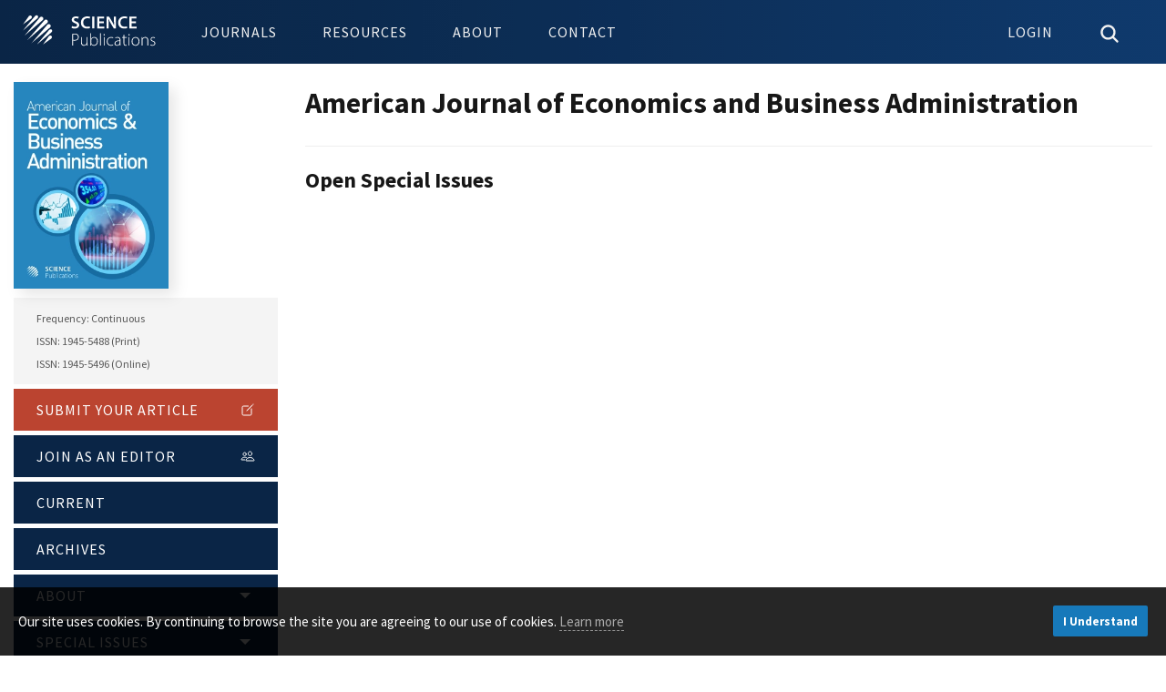

--- FILE ---
content_type: text/html; charset=UTF-8
request_url: https://co.thescipub.com/ajeba/open-special-issues
body_size: 3789
content:
<!DOCTYPE html>
<html lang="en-US" xml:lang="en-US" class="no-js">

<head>
    <meta charset="utf-8">
    <meta name="viewport" content="width=device-width, initial-scale=1.0">

    <title>
        Open Special Issues | American Journal of Economics and Business Administration | Science Publications
    </title>
            <link rel="canonical" href="https://thescipub.com/ajeba/open-special-issues"/>
    
            <style type="text/css">@font-face {font-family:Source Sans Pro;font-style:normal;font-weight:300;src:url(/cf-fonts/s/source-sans-pro/5.0.11/greek-ext/300/normal.woff2);unicode-range:U+1F00-1FFF;font-display:swap;}@font-face {font-family:Source Sans Pro;font-style:normal;font-weight:300;src:url(/cf-fonts/s/source-sans-pro/5.0.11/latin/300/normal.woff2);unicode-range:U+0000-00FF,U+0131,U+0152-0153,U+02BB-02BC,U+02C6,U+02DA,U+02DC,U+0304,U+0308,U+0329,U+2000-206F,U+2074,U+20AC,U+2122,U+2191,U+2193,U+2212,U+2215,U+FEFF,U+FFFD;font-display:swap;}@font-face {font-family:Source Sans Pro;font-style:normal;font-weight:300;src:url(/cf-fonts/s/source-sans-pro/5.0.11/cyrillic/300/normal.woff2);unicode-range:U+0301,U+0400-045F,U+0490-0491,U+04B0-04B1,U+2116;font-display:swap;}@font-face {font-family:Source Sans Pro;font-style:normal;font-weight:300;src:url(/cf-fonts/s/source-sans-pro/5.0.11/vietnamese/300/normal.woff2);unicode-range:U+0102-0103,U+0110-0111,U+0128-0129,U+0168-0169,U+01A0-01A1,U+01AF-01B0,U+0300-0301,U+0303-0304,U+0308-0309,U+0323,U+0329,U+1EA0-1EF9,U+20AB;font-display:swap;}@font-face {font-family:Source Sans Pro;font-style:normal;font-weight:300;src:url(/cf-fonts/s/source-sans-pro/5.0.11/latin-ext/300/normal.woff2);unicode-range:U+0100-02AF,U+0304,U+0308,U+0329,U+1E00-1E9F,U+1EF2-1EFF,U+2020,U+20A0-20AB,U+20AD-20CF,U+2113,U+2C60-2C7F,U+A720-A7FF;font-display:swap;}@font-face {font-family:Source Sans Pro;font-style:normal;font-weight:300;src:url(/cf-fonts/s/source-sans-pro/5.0.11/greek/300/normal.woff2);unicode-range:U+0370-03FF;font-display:swap;}@font-face {font-family:Source Sans Pro;font-style:normal;font-weight:300;src:url(/cf-fonts/s/source-sans-pro/5.0.11/cyrillic-ext/300/normal.woff2);unicode-range:U+0460-052F,U+1C80-1C88,U+20B4,U+2DE0-2DFF,U+A640-A69F,U+FE2E-FE2F;font-display:swap;}@font-face {font-family:Source Sans Pro;font-style:normal;font-weight:400;src:url(/cf-fonts/s/source-sans-pro/5.0.11/cyrillic-ext/400/normal.woff2);unicode-range:U+0460-052F,U+1C80-1C88,U+20B4,U+2DE0-2DFF,U+A640-A69F,U+FE2E-FE2F;font-display:swap;}@font-face {font-family:Source Sans Pro;font-style:normal;font-weight:400;src:url(/cf-fonts/s/source-sans-pro/5.0.11/greek-ext/400/normal.woff2);unicode-range:U+1F00-1FFF;font-display:swap;}@font-face {font-family:Source Sans Pro;font-style:normal;font-weight:400;src:url(/cf-fonts/s/source-sans-pro/5.0.11/vietnamese/400/normal.woff2);unicode-range:U+0102-0103,U+0110-0111,U+0128-0129,U+0168-0169,U+01A0-01A1,U+01AF-01B0,U+0300-0301,U+0303-0304,U+0308-0309,U+0323,U+0329,U+1EA0-1EF9,U+20AB;font-display:swap;}@font-face {font-family:Source Sans Pro;font-style:normal;font-weight:400;src:url(/cf-fonts/s/source-sans-pro/5.0.11/greek/400/normal.woff2);unicode-range:U+0370-03FF;font-display:swap;}@font-face {font-family:Source Sans Pro;font-style:normal;font-weight:400;src:url(/cf-fonts/s/source-sans-pro/5.0.11/latin/400/normal.woff2);unicode-range:U+0000-00FF,U+0131,U+0152-0153,U+02BB-02BC,U+02C6,U+02DA,U+02DC,U+0304,U+0308,U+0329,U+2000-206F,U+2074,U+20AC,U+2122,U+2191,U+2193,U+2212,U+2215,U+FEFF,U+FFFD;font-display:swap;}@font-face {font-family:Source Sans Pro;font-style:normal;font-weight:400;src:url(/cf-fonts/s/source-sans-pro/5.0.11/cyrillic/400/normal.woff2);unicode-range:U+0301,U+0400-045F,U+0490-0491,U+04B0-04B1,U+2116;font-display:swap;}@font-face {font-family:Source Sans Pro;font-style:normal;font-weight:400;src:url(/cf-fonts/s/source-sans-pro/5.0.11/latin-ext/400/normal.woff2);unicode-range:U+0100-02AF,U+0304,U+0308,U+0329,U+1E00-1E9F,U+1EF2-1EFF,U+2020,U+20A0-20AB,U+20AD-20CF,U+2113,U+2C60-2C7F,U+A720-A7FF;font-display:swap;}@font-face {font-family:Source Sans Pro;font-style:normal;font-weight:700;src:url(/cf-fonts/s/source-sans-pro/5.0.11/vietnamese/700/normal.woff2);unicode-range:U+0102-0103,U+0110-0111,U+0128-0129,U+0168-0169,U+01A0-01A1,U+01AF-01B0,U+0300-0301,U+0303-0304,U+0308-0309,U+0323,U+0329,U+1EA0-1EF9,U+20AB;font-display:swap;}@font-face {font-family:Source Sans Pro;font-style:normal;font-weight:700;src:url(/cf-fonts/s/source-sans-pro/5.0.11/greek/700/normal.woff2);unicode-range:U+0370-03FF;font-display:swap;}@font-face {font-family:Source Sans Pro;font-style:normal;font-weight:700;src:url(/cf-fonts/s/source-sans-pro/5.0.11/greek-ext/700/normal.woff2);unicode-range:U+1F00-1FFF;font-display:swap;}@font-face {font-family:Source Sans Pro;font-style:normal;font-weight:700;src:url(/cf-fonts/s/source-sans-pro/5.0.11/cyrillic/700/normal.woff2);unicode-range:U+0301,U+0400-045F,U+0490-0491,U+04B0-04B1,U+2116;font-display:swap;}@font-face {font-family:Source Sans Pro;font-style:normal;font-weight:700;src:url(/cf-fonts/s/source-sans-pro/5.0.11/cyrillic-ext/700/normal.woff2);unicode-range:U+0460-052F,U+1C80-1C88,U+20B4,U+2DE0-2DFF,U+A640-A69F,U+FE2E-FE2F;font-display:swap;}@font-face {font-family:Source Sans Pro;font-style:normal;font-weight:700;src:url(/cf-fonts/s/source-sans-pro/5.0.11/latin/700/normal.woff2);unicode-range:U+0000-00FF,U+0131,U+0152-0153,U+02BB-02BC,U+02C6,U+02DA,U+02DC,U+0304,U+0308,U+0329,U+2000-206F,U+2074,U+20AC,U+2122,U+2191,U+2193,U+2212,U+2215,U+FEFF,U+FFFD;font-display:swap;}@font-face {font-family:Source Sans Pro;font-style:normal;font-weight:700;src:url(/cf-fonts/s/source-sans-pro/5.0.11/latin-ext/700/normal.woff2);unicode-range:U+0100-02AF,U+0304,U+0308,U+0329,U+1E00-1E9F,U+1EF2-1EFF,U+2020,U+20A0-20AB,U+20AD-20CF,U+2113,U+2C60-2C7F,U+A720-A7FF;font-display:swap;}@font-face {font-family:Source Sans Pro;font-style:italic;font-weight:400;src:url(/cf-fonts/s/source-sans-pro/5.0.11/greek-ext/400/italic.woff2);unicode-range:U+1F00-1FFF;font-display:swap;}@font-face {font-family:Source Sans Pro;font-style:italic;font-weight:400;src:url(/cf-fonts/s/source-sans-pro/5.0.11/latin/400/italic.woff2);unicode-range:U+0000-00FF,U+0131,U+0152-0153,U+02BB-02BC,U+02C6,U+02DA,U+02DC,U+0304,U+0308,U+0329,U+2000-206F,U+2074,U+20AC,U+2122,U+2191,U+2193,U+2212,U+2215,U+FEFF,U+FFFD;font-display:swap;}@font-face {font-family:Source Sans Pro;font-style:italic;font-weight:400;src:url(/cf-fonts/s/source-sans-pro/5.0.11/latin-ext/400/italic.woff2);unicode-range:U+0100-02AF,U+0304,U+0308,U+0329,U+1E00-1E9F,U+1EF2-1EFF,U+2020,U+20A0-20AB,U+20AD-20CF,U+2113,U+2C60-2C7F,U+A720-A7FF;font-display:swap;}@font-face {font-family:Source Sans Pro;font-style:italic;font-weight:400;src:url(/cf-fonts/s/source-sans-pro/5.0.11/cyrillic/400/italic.woff2);unicode-range:U+0301,U+0400-045F,U+0490-0491,U+04B0-04B1,U+2116;font-display:swap;}@font-face {font-family:Source Sans Pro;font-style:italic;font-weight:400;src:url(/cf-fonts/s/source-sans-pro/5.0.11/cyrillic-ext/400/italic.woff2);unicode-range:U+0460-052F,U+1C80-1C88,U+20B4,U+2DE0-2DFF,U+A640-A69F,U+FE2E-FE2F;font-display:swap;}@font-face {font-family:Source Sans Pro;font-style:italic;font-weight:400;src:url(/cf-fonts/s/source-sans-pro/5.0.11/vietnamese/400/italic.woff2);unicode-range:U+0102-0103,U+0110-0111,U+0128-0129,U+0168-0169,U+01A0-01A1,U+01AF-01B0,U+0300-0301,U+0303-0304,U+0308-0309,U+0323,U+0329,U+1EA0-1EF9,U+20AB;font-display:swap;}@font-face {font-family:Source Sans Pro;font-style:italic;font-weight:400;src:url(/cf-fonts/s/source-sans-pro/5.0.11/greek/400/italic.woff2);unicode-range:U+0370-03FF;font-display:swap;}@font-face {font-family:Source Sans Pro;font-style:italic;font-weight:700;src:url(/cf-fonts/s/source-sans-pro/5.0.11/latin-ext/700/italic.woff2);unicode-range:U+0100-02AF,U+0304,U+0308,U+0329,U+1E00-1E9F,U+1EF2-1EFF,U+2020,U+20A0-20AB,U+20AD-20CF,U+2113,U+2C60-2C7F,U+A720-A7FF;font-display:swap;}@font-face {font-family:Source Sans Pro;font-style:italic;font-weight:700;src:url(/cf-fonts/s/source-sans-pro/5.0.11/latin/700/italic.woff2);unicode-range:U+0000-00FF,U+0131,U+0152-0153,U+02BB-02BC,U+02C6,U+02DA,U+02DC,U+0304,U+0308,U+0329,U+2000-206F,U+2074,U+20AC,U+2122,U+2191,U+2193,U+2212,U+2215,U+FEFF,U+FFFD;font-display:swap;}@font-face {font-family:Source Sans Pro;font-style:italic;font-weight:700;src:url(/cf-fonts/s/source-sans-pro/5.0.11/vietnamese/700/italic.woff2);unicode-range:U+0102-0103,U+0110-0111,U+0128-0129,U+0168-0169,U+01A0-01A1,U+01AF-01B0,U+0300-0301,U+0303-0304,U+0308-0309,U+0323,U+0329,U+1EA0-1EF9,U+20AB;font-display:swap;}@font-face {font-family:Source Sans Pro;font-style:italic;font-weight:700;src:url(/cf-fonts/s/source-sans-pro/5.0.11/greek-ext/700/italic.woff2);unicode-range:U+1F00-1FFF;font-display:swap;}@font-face {font-family:Source Sans Pro;font-style:italic;font-weight:700;src:url(/cf-fonts/s/source-sans-pro/5.0.11/cyrillic-ext/700/italic.woff2);unicode-range:U+0460-052F,U+1C80-1C88,U+20B4,U+2DE0-2DFF,U+A640-A69F,U+FE2E-FE2F;font-display:swap;}@font-face {font-family:Source Sans Pro;font-style:italic;font-weight:700;src:url(/cf-fonts/s/source-sans-pro/5.0.11/greek/700/italic.woff2);unicode-range:U+0370-03FF;font-display:swap;}@font-face {font-family:Source Sans Pro;font-style:italic;font-weight:700;src:url(/cf-fonts/s/source-sans-pro/5.0.11/cyrillic/700/italic.woff2);unicode-range:U+0301,U+0400-045F,U+0490-0491,U+04B0-04B1,U+2116;font-display:swap;}</style>
    
    <title>Open Special Issues | American Journal of Economics and Business Administration | Science Publications</title>

    <link rel="stylesheet" href="/resources/css/main.min.css" type="text/css" />
    
    
    
    
    <link rel="icon" type="image/png" href="/resources/images/icons/32x32.png" sizes="32x32" />
    <link rel="icon" type="image/png" href="/resources/images/icons/16x16.png" sizes="16x16" />
</head>

<body class="pkp_page_index pkp_op_index" dir="ltr">
    <div class="cmp_skip_to_content">
        <a href="#pkp_content_main">Skip to main content</a>
    </div>

    <header class="pkp_structure_head" id="headerNavigationContainer">
        <nav class="off-canvas position-right is-transition-overlap is-closed" id="offCanvas" data-off-canvas>
            <button value="Close Menu" class="close-button" aria-label="Close Menu" type="button" data-close>
                <ion-icon name="close"></ion-icon>
            </button>
        </nav>

        <div class="pkp_head_wrapper">
            <div class="pkp_site_name_wrapper">
                <div class="pkp_site_name">
                    <a href="/" class="is_img"><object tabindex="-1" aria-label="Science Publications" type="image/svg+xml" data="/resources/images/logo_header.svg">Science Publications</object></a>
                </div>
            </div>

            <nav class="pkp_navigation_site_wrapper" aria-label="Site Navigation">
                <ul id="navigationSite" class="menu dropdown pkp_navigation_site pkp_nav_list" data-dropdown-menu data-closing-time="0">
                    <li><a href="/journals">Journals</a></li>
                    <li><a href="/authors">Resources</a>
                        <ul class="menu">
                            <li><a href="/authors">Authors</a></li>
                            <li><a href="/reviewers">Reviewers</a></li>
                            <li><a href="/editors">Editors</a></li>
                            <li><a href="/subscribers">Subscribers</a></li>
                        </ul>
                    </li>
                    <li><a href="/about">About</a></li>
                    <li><a href="/contact">Contact</a></li>
                </ul>

            </nav>

            <nav class="pkp_navigation_user_wrapper" aria-label="User Navigation">
                <ul id="navigationUser" class="menu dropdown pkp_navigation_user pkp_nav_list" data-dropdown-menu data-closing-time="0">
                    <li class="toggle-user" role="menuitem">
                                                    <a href="/es/login.php"><span class="normal-view">Login</span><span class="mobile-view"><ion-icon name="person-circle-outline"></ion-icon></span></a>
                                            </li>
                    <li class="toggle-search">
                        <a href="#" class="icon-close"><ion-icon name="close"></ion-icon></a>
                        <a href="#" class="icon-search"><ion-icon name="search"></ion-icon></a>
                    </li>
                    <li class="mobile-view" data-open="offCanvas" aria-label="Open Menu"><a href="#"><ion-icon name="menu"></ion-icon></a></li>
                </ul>
            </nav>
        </div>
        
        <div class="user-bar"></div>
        
        <div class="search-bar">
            <form class="pkp_search" action="/search/" method="get" role="search">
                <div class="search-wrapper">
                    <div class="input-group">
                        <input name="query" class="input-group-field" placeholder="Search for articles by title, author or keyword" type="text" aria-label="Search Query">
                        <div class="input-group-button"><button type="submit" class="button secondary"><ion-icon name="search"></ion-icon></button></div>
                    </div>
                </div>
            </form>
        </div>
    </header>

    <main class="pkp_structure_content"><div id="pkp_content_main" class="pkp_structure_main grid-container" role="main">
    <div class="grid-x grid-padding-x">

        <div class="large-3 medium-4 cell">
            <section class="journal-bar">
    <div class="journal-info-wrapper">
        <div class="journal-info">

            <a href="/ajeba">
                

                <picture>
                <source type="image/webp" srcset="/resources/images/titles/ajeba.webp">
                <img class="cover" src="/resources/images/titles/ajeba.png" alt="AJEBA Cover" width="170px" height="227px">
                </picture>
            </a>

            <div class="details">Frequency: Continuous<br>ISSN: 1945-5488 (Print)
                <br>ISSN: 1945-5496 (Online)</div>
        </div>
    </div>
    <div class="journal-nav-wrapper">
        <nav class="journal-nav">

            <ul id="navigationPrimary" class="menu accordion-menu vertical pkp_navigation_primary pkp_nav_list" data-accordion-menu="" role="tree" aria-multiselectable="true" data-n="oir70o-n">
                <li role="treeitem"><a href="https://thescipub.com/es" class="submit"> Submit your Article <ion-icon name="create-outline"></ion-icon></a></li>
                <li role="treeitem"><a href="https://thescipub.com/es" class="join">Join as an Editor <ion-icon name="people-outline"></ion-icon> </a></li>
                <li role="treeitem"> <a href="/ajeba/current">Current </a>
                </li>
                <li role="treeitem"> <a href="/ajeba/archive">Archives </a>
                </li>
                <li role="treeitem" class="is-accordion-submenu-parent" aria-controls="zkjw2x-acc-menu" aria-expanded="false" id="swr3b9-acc-menu-link"> <a href="/ajeba/about">About </a>
                    <ul class="menu submenu is-accordion-submenu" data-submenu="" role="group" aria-labelledby="swr3b9-acc-menu-link" aria-hidden="true" id="zkjw2x-acc-menu">
                                                <li role="treeitem" class="is-submenu-item is-accordion-submenu-item">
                            <a href="/ajeba/about">
                                About the Journal                            </a>
                        </li>
                                                <li role="treeitem" class="is-submenu-item is-accordion-submenu-item">
                            <a href="/ajeba/apc">
                                Article Processing Charges                            </a>
                        </li>
                                                <li role="treeitem" class="is-submenu-item is-accordion-submenu-item">
                            <a href="/authors">
                                Author Guidelines                            </a>
                        </li>
                                                <li role="treeitem" class="is-submenu-item is-accordion-submenu-item">
                            <a href="/ajeba/editors">
                                Editorial Board                            </a>
                        </li>
                                                <li role="treeitem" class="is-submenu-item is-accordion-submenu-item">
                            <a href="/ajeba/metrics">
                                Journal Metrics                            </a>
                        </li>
                                                <li role="treeitem" class="is-submenu-item is-accordion-submenu-item">
                            <a href="/peer-review">
                                Peer Review Process                            </a>
                        </li>
                                                <li role="treeitem" class="is-submenu-item is-accordion-submenu-item">
                            <a href="/ethics">
                                Publication Ethics                            </a>
                        </li>
                                            </ul>
                </li>

                <li role="treeitem" class="is-accordion-submenu-parent" aria-controls="zkjw2x-acc-menu" aria-expanded="false" id="swr3b9-acc-menu-link"> <a href="/ajeba/open-special-issues">Special Issues </a>
                    <ul class="menu submenu is-accordion-submenu" data-submenu="" role="group" aria-labelledby="swr3b9-acc-menu-link" aria-hidden="true" id="zkjw2x-acc-menu">
                                                                    <li role="treeitem" class="is-submenu-item is-accordion-submenu-item">
                            <a href="/ajeba/published-special-issues">
                                Published Special Issues
                            </a>
                        </li>
                                                <li role="treeitem" class="is-submenu-item is-accordion-submenu-item">
                            <a href="/ajeba/special-issue-guidelines">
                                Special Issue Guidelines
                            </a>
                        </li>
                    </ul>
                </li>

            </ul>

        </nav>
    </div>

    </section>        </div>

        <div class="large-9 medium-8 cell">
            <h1 class="journal-name">American Journal of Economics and Business Administration</h1>

                            <div class="large-12 cell open-special-issues">
                    <div class="pkp_block">
                        <h2>Open Special Issues</h2>
                        <div class="specialIssueList">
                                                    </div>
                    </div>
                </div>
            
        </div>


    </div>
</div></main>
<footer id="pkp_content_footer" class="pkp_structure_footer_wrapper">

    <div class="pkp_structure_footer grid-container">
        <div class="grid-x pkp_footer_head">
            <a href="/" class="brand">
                <object tabindex="-1" aria-label="Science Publications" type="image/svg+xml" data="/resources/images/logo_text.svg">Science Publications</object>
            </a>
        </div>
        <div class="grid-x">
            <div class="cell large-3 medium-6">
                <div class="footer-menu">
                    <h4 class="heading">Publish with us</h4>
                    <ul class="menu vertical">
                        <li><a href="/journals">Journals</a></li>
                        <li><a href="/open-access">Open Access</a></li>
                        <li><a href="/about">About Us</a></li>
                        <li><a href="/contact">Contact Us</a></li>
                    </ul>
                </div>
            </div>
            <div class="cell large-3 medium-6">
                <div class="footer-menu">
                    <h4 class="heading">Resources for</h4>
                    <ul class="menu vertical">
                        <li><a href="/authors">Authors</a></li>
                        <li><a href="/reviewers">Reviewers</a></li>
                        <li><a href="/editors">Editors</a></li>
                        <li><a href="/subscribers">Subscribers</a></li>
                    </ul>
                </div>
            </div>
            <div class="cell large-3 medium-6">
                <div class="footer-menu">
                    <h4 class="heading">Publishing Standards</h4>
                    <ul class="menu vertical">
                        <li><a href="/policies">Our Policies</a></li>
                        <li><a href="/ethics">Publication Ethics</a></li>
                        <li><a href="/terms">Terms and Conditions</a></li>
                        <li><a href="/privacy">Privacy Policy</a></li>
                    </ul>
                </div>
            </div>
            <div class="cell large-3 medium-6">
                <div class="footer-menu">
                    <h4 class="heading">Connect</h4>
                    <ul class="menu vertical">
                        <li><a href="https://facebook.com/SciPub"><ion-icon name="logo-facebook"></ion-icon> Facebook</a></li>
                        <li><a href="https://twitter.com/SciPub"><ion-icon name="logo-twitter"></ion-icon> Twitter</a></li>
                        <li><a href="https://linkedin.com/company/science-publications"><ion-icon name="logo-linkedin"></ion-icon> LinkedIn</a></li>
                    </ul>
                </div>
            </div>
        </div>
        <div class="grid-x pkp_brand_footer text-center">
            Copyright &copy; 2003 - 2026 Science Publication PTY LTD
                    </div>
    </div>
</footer>

<script src="//cdnjs.cloudflare.com/ajax/libs/jquery/3.6.0/jquery.min.js" type="dfa619e1df9f0ce8075674fc-text/javascript"></script>
<script src="//cdnjs.cloudflare.com/ajax/libs/what-input/5.1.3/what-input.min.js" type="dfa619e1df9f0ce8075674fc-text/javascript"></script>
<script src="//cdnjs.cloudflare.com/ajax/libs/foundation/6.5.3/js/foundation.min.js" type="dfa619e1df9f0ce8075674fc-text/javascript"></script>
<script src="/resources/js/main.js" type="dfa619e1df9f0ce8075674fc-text/javascript"></script>
<script defer type="dfa619e1df9f0ce8075674fc-module" src="https://unpkg.com/ionicons@5.0.0/dist/ionicons/ionicons.esm.js"></script>
<script defer nomodule="" src="https://unpkg.com/ionicons@5.0.0/dist/ionicons/ionicons.js" type="dfa619e1df9f0ce8075674fc-text/javascript"></script>
<script async src="https://www.googletagmanager.com/gtag/js?id=G-GHM3YVNFXD" type="dfa619e1df9f0ce8075674fc-text/javascript"></script>
<script type="dfa619e1df9f0ce8075674fc-text/javascript">
window.dataLayer = window.dataLayer || [];
function gtag(){dataLayer.push(arguments);}
gtag('js', new Date());

gtag('config', 'G-GHM3YVNFXD');
</script>

<script src="/cdn-cgi/scripts/7d0fa10a/cloudflare-static/rocket-loader.min.js" data-cf-settings="dfa619e1df9f0ce8075674fc-|49" defer></script><script defer src="https://static.cloudflareinsights.com/beacon.min.js/vcd15cbe7772f49c399c6a5babf22c1241717689176015" integrity="sha512-ZpsOmlRQV6y907TI0dKBHq9Md29nnaEIPlkf84rnaERnq6zvWvPUqr2ft8M1aS28oN72PdrCzSjY4U6VaAw1EQ==" data-cf-beacon='{"version":"2024.11.0","token":"df53e74d5eaf4641b4c168970da26269","r":1,"server_timing":{"name":{"cfCacheStatus":true,"cfEdge":true,"cfExtPri":true,"cfL4":true,"cfOrigin":true,"cfSpeedBrain":true},"location_startswith":null}}' crossorigin="anonymous"></script>
</body>

</html>

--- FILE ---
content_type: image/svg+xml
request_url: https://co.thescipub.com/resources/images/logo_header.svg
body_size: 1488
content:
<svg xmlns="http://www.w3.org/2000/svg" width="146" height="40" viewBox="0 0 613.1 167.7"><style type="text/css">  
	.st0{fill:#FFFFFF;}
</style><path class="st0" d="M20.4 122.4l92.7-80c3.5-3.5 3.5-9.2 0-12.7 -3.5-3.5-9.2-3.5-12.7 0"/><path class="st0" d="M92.4 29.2c3.5-3.5 3.5-9.2 0-12.7 -3.5-3.5-9.2-3.5-12.7 0L7.4 102"/><path class="st0" d="M68 21.2c3.5-3.5 3.9-8.8 0.9-11.8s-8.3-2.6-11.8 0.9L0 78.3"/><path class="st0" d="M39.1 22.2c3.5-3.5 3.9-8.8 0.9-11.8 -3-3-8.3-2.6-11.8 0.9L1 49.4"/><path class="st0" d="M113.6 50.5c3.5-3.5 9.2-3.5 12.7 0s3.5 9.2 0 12.7l-85.5 72.2"/><path class="st0" d="M121.7 74.8c3.5-3.5 8.8-3.9 11.8-0.9 3 3 2.6 8.3-0.9 11.8l-68 57.1"/><path class="st0" d="M120.6 103.7c3.5-3.5 8.8-3.9 11.8-0.9 3 3 2.6 8.3-0.9 11.8l-38.1 27.2"/><path class="st0" d="M227.1 56.8c3.2 1.8 8.1 3.5 13.2 3.5 6.4 0 9.9-3 9.9-7.4 0-4.1-2.8-6.5-9.7-9 -9-3.2-14.8-8-14.8-15.8 0-8.9 7.5-15.6 19.3-15.6 5.9 0 10.2 1.3 13.1 2.7l-2.4 8c-2-1-5.8-2.6-10.9-2.6 -6.3 0-9 3.4-9 6.6 0 4.2 3.2 6.1 10.4 8.9 9.5 3.6 14 8.4 14 16.2 0 8.8-6.6 16.4-20.7 16.4 -5.8 0-11.8-1.6-14.7-3.5L227.1 56.8z"/><path class="st0" d="M310 66.1c-2.4 1.2-7.5 2.5-14.1 2.5 -17.3 0-27.8-10.9-27.8-27.4 0-17.9 12.5-28.7 29.2-28.7 6.6 0 11.2 1.3 13.2 2.4l-2.2 7.9c-2.5-1.2-6.2-2.1-10.6-2.1 -11.1 0-19.1 6.9-19.1 20 0 12 7 19.6 19 19.6 4 0 8.2-0.8 10.9-2L310 66.1z"/><path class="st0" d="M330 13.2v54.5h-10V13.2H330z"/><path class="st0" d="M373.5 43.5H353v16h23v8.2H343V13.2h31.7v8.2H353v14h20.5V43.5z"/><path class="st0" d="M386.3 67.7V13.2h11.4l14.1 23.4c3.6 6 6.8 12.3 9.3 18.3l0.2-0.1c-0.7-7.2-0.9-14.3-0.9-22.6v-19h9.2v54.5h-10.3l-14.2-24c-3.5-6-7.1-12.6-9.8-18.8l-0.3 0.1c0.4 7.1 0.5 14.3 0.5 23.2v19.5H386.3z"/><path class="st0" d="M481.6 66.1c-2.4 1.2-7.5 2.5-14.1 2.5 -17.3 0-27.8-10.9-27.8-27.4 0-17.9 12.5-28.7 29.2-28.7 6.6 0 11.2 1.3 13.2 2.4l-2.2 7.9c-2.5-1.2-6.2-2.1-10.6-2.1 -11.1 0-19.1 6.9-19.1 20 0 12 7 19.6 19 19.6 4 0 8.2-0.8 10.9-2L481.6 66.1z"/><path class="st0" d="M522.2 43.5h-20.5v16h23v8.2h-32.9V13.2h31.7v8.2h-21.8v14h20.5V43.5z"/><path class="st0" d="M228.2 93.2c3.2-0.6 7.1-1.1 11.6-1.1 6.5 0 11.4 1.7 14.4 4.6 2.6 2.5 4.2 6.1 4.2 10.7 0 4.7-1.3 8.2-3.8 10.9 -3.5 4-9.3 6.1-16 6.1 -2.4 0-4.7-0.1-6.6-0.6v23.3h-3.8V93.2zM232 120.4c1.9 0.6 4.3 0.8 6.9 0.8 9.8 0 15.6-4.7 15.6-13.4 0-8.6-6.2-12.4-14.9-12.4 -3.5 0-6.2 0.3-7.7 0.6V120.4z"/><path class="st0" d="M298.6 137.6c0 3.5 0.1 6.5 0.3 9.5h-3.6l-0.3-6.9h-0.2c-2 3.6-6.4 7.8-13.3 7.8 -4.9 0-13.2-2.4-13.2-17.1v-22.6h3.8v21.8c0 8.5 2.6 14.5 10.3 14.5 5.6 0 9.8-4 11.4-7.9 0.4-1.2 0.8-2.7 0.8-4.3v-24.2h3.8V137.6z"/><path class="st0" d="M311.2 147.1c0.2-2.7 0.3-6.2 0.3-9V89.7h3.8v25.8h0.2c2.6-5 7.4-8.1 14.2-8.1 9.8 0 16.6 8.2 16.6 19.9 0 13.9-8.8 20.7-17.3 20.7 -6.3 0-10.8-2.5-13.9-7.9H315l-0.3 7H311.2zM315.4 132.1c0 0.9 0.1 1.9 0.3 2.8 1.7 6 6.7 9.8 12.8 9.8 8.9 0 14-7.3 14-17.4 0-8.9-4.9-16.8-13.6-16.8 -5.7 0-11.1 3.9-12.9 10.4 -0.3 1-0.5 2-0.5 3.4V132.1z"/><path class="st0" d="M356.2 89.7h3.8v57.4h-3.8V89.7z"/><path class="st0" d="M378.3 97.2c0 1.8-1.2 3.4-3.2 3.4 -1.8 0-3-1.6-3-3.4 0-1.8 1.4-3.4 3.1-3.4C377.1 93.8 378.3 95.3 378.3 97.2zM373.3 147.1v-38.8h3.8v38.8H373.3z"/><path class="st0" d="M417 145.4c-1.7 0.8-5.7 2.5-11.3 2.5 -11.2 0-18.6-8.1-18.6-19.8 0-12.3 8.4-20.7 20-20.7 4.8 0 8.7 1.4 10.2 2.4l-1.4 3.2c-1.9-1.1-4.9-2.3-9.2-2.3 -10.4 0-15.7 8-15.7 17.1 0 10.2 6.4 16.8 15.3 16.8 4.6 0 7.6-1.3 9.7-2.2L417 145.4z"/><path class="st0" d="M447.4 147.1l-0.6-5.6h-0.2c-1.9 3-6.2 6.4-12.4 6.4 -7.8 0-11.4-5.5-11.4-10.7 0-9 7.9-14.3 23.7-14.2v-1c0-3.8-0.7-11.5-9.9-11.4 -3.4 0-6.9 0.9-9.7 2.9l-1.2-2.8c3.5-2.4 7.9-3.4 11.4-3.4 11.2 0 13.3 8.4 13.3 15.3v15.1c0 3.1 0.1 6.2 0.6 9.2H447.4zM446.5 126.3c-8.4-0.2-19.6 1-19.6 10.3 0 5.6 3.7 8.1 7.7 8.1 6.5 0 10.1-4 11.5-7.8 0.3-0.8 0.4-1.7 0.4-2.3V126.3z"/><path class="st0" d="M468.3 97v11.2h11.1v3.1h-11.1v25.2c0 4.9 1.5 8 5.7 8 2 0 3.4-0.3 4.4-0.6l0.5 3c-1.3 0.5-3 0.9-5.4 0.9 -2.8 0-5.2-0.9-6.7-2.7 -1.8-2-2.4-5.3-2.4-9.3v-24.5h-6.5v-3.1h6.5v-10L468.3 97z"/><path class="st0" d="M493 97.2c0 1.8-1.2 3.4-3.2 3.4 -1.8 0-3-1.6-3-3.4 0-1.8 1.4-3.4 3.1-3.4C491.7 93.8 493 95.3 493 97.2zM487.9 147.1v-38.8h3.8v38.8H487.9z"/><path class="st0" d="M538 127.3c0 14.5-9.9 20.7-18.6 20.7 -10 0-17.8-7.8-17.8-20 0-13.3 8.7-20.6 18.4-20.6C530.7 107.4 538 115.4 538 127.3zM505.5 127.8c0 9.7 6.2 17 14.2 17 8.1 0 14.4-7.3 14.4-17.3 0-7.1-4-16.9-14.2-16.9C510 110.6 505.5 119.4 505.5 127.8z"/><path class="st0" d="M547.8 117.5c0-3.6-0.1-6.2-0.3-9.3h3.6l0.3 7h0.2c2.1-4.4 7-7.9 13.4-7.9 3.7 0 13.5 1.9 13.5 16.4v23.3h-3.8v-22.9c0-7.1-2.7-13.5-10.8-13.5 -5.5 0-10.1 3.9-11.6 8.9 -0.3 0.9-0.5 2.2-0.5 3.5v24h-3.8V117.5z"/><path class="st0" d="M589.6 142c2.1 1.3 5.2 2.7 8.7 2.7 6.1 0 9-3.4 9-7.4 0-4.3-2.6-6.5-8.2-8.8 -6.3-2.5-9.8-5.9-9.8-10.6 0-5.6 4.4-10.5 11.9-10.5 3.6 0 6.6 1.1 8.6 2.5l-1.5 3.1c-1.3-1-3.8-2.3-7.7-2.3 -4.9 0-7.6 3.2-7.6 6.7 0 4.1 2.7 5.8 8 8 6.3 2.5 10 5.6 10 11.5 0 6.6-5.2 11.1-13.1 11.1 -3.7 0-7.3-1.1-9.9-2.7L589.6 142z"/></svg>

--- FILE ---
content_type: application/javascript
request_url: https://co.thescipub.com/resources/js/main.js
body_size: 1952
content:
document.documentElement.classList.remove("no-js");
/*! modernizr 3.6.0 (Custom Build) | MIT *
 * https://modernizr.com/download/?-webp-setclasses !*/
 !function(e,n,A){function o(e,n){return typeof e===n}function t(){var e,n,A,t,a,i,l;for(var f in r)if(r.hasOwnProperty(f)){if(e=[],n=r[f],n.name&&(e.push(n.name.toLowerCase()),n.options&&n.options.aliases&&n.options.aliases.length))for(A=0;A<n.options.aliases.length;A++)e.push(n.options.aliases[A].toLowerCase());for(t=o(n.fn,"function")?n.fn():n.fn,a=0;a<e.length;a++)i=e[a],l=i.split("."),1===l.length?Modernizr[l[0]]=t:(!Modernizr[l[0]]||Modernizr[l[0]]instanceof Boolean||(Modernizr[l[0]]=new Boolean(Modernizr[l[0]])),Modernizr[l[0]][l[1]]=t),s.push((t?"":"no-")+l.join("-"))}}function a(e){var n=u.className,A=Modernizr._config.classPrefix||"";if(c&&(n=n.baseVal),Modernizr._config.enableJSClass){var o=new RegExp("(^|\\s)"+A+"no-js(\\s|$)");n=n.replace(o,"$1"+A+"js$2")}Modernizr._config.enableClasses&&(n+=" "+A+e.join(" "+A),c?u.className.baseVal=n:u.className=n)}function i(e,n){if("object"==typeof e)for(var A in e)f(e,A)&&i(A,e[A]);else{e=e.toLowerCase();var o=e.split("."),t=Modernizr[o[0]];if(2==o.length&&(t=t[o[1]]),"undefined"!=typeof t)return Modernizr;n="function"==typeof n?n():n,1==o.length?Modernizr[o[0]]=n:(!Modernizr[o[0]]||Modernizr[o[0]]instanceof Boolean||(Modernizr[o[0]]=new Boolean(Modernizr[o[0]])),Modernizr[o[0]][o[1]]=n),a([(n&&0!=n?"":"no-")+o.join("-")]),Modernizr._trigger(e,n)}return Modernizr}var s=[],r=[],l={_version:"3.6.0",_config:{classPrefix:"",enableClasses:!0,enableJSClass:!0,usePrefixes:!0},_q:[],on:function(e,n){var A=this;setTimeout(function(){n(A[e])},0)},addTest:function(e,n,A){r.push({name:e,fn:n,options:A})},addAsyncTest:function(e){r.push({name:null,fn:e})}},Modernizr=function(){};Modernizr.prototype=l,Modernizr=new Modernizr;var f,u=n.documentElement,c="svg"===u.nodeName.toLowerCase();!function(){var e={}.hasOwnProperty;f=o(e,"undefined")||o(e.call,"undefined")?function(e,n){return n in e&&o(e.constructor.prototype[n],"undefined")}:function(n,A){return e.call(n,A)}}(),l._l={},l.on=function(e,n){this._l[e]||(this._l[e]=[]),this._l[e].push(n),Modernizr.hasOwnProperty(e)&&setTimeout(function(){Modernizr._trigger(e,Modernizr[e])},0)},l._trigger=function(e,n){if(this._l[e]){var A=this._l[e];setTimeout(function(){var e,o;for(e=0;e<A.length;e++)(o=A[e])(n)},0),delete this._l[e]}},Modernizr._q.push(function(){l.addTest=i}),Modernizr.addAsyncTest(function(){function e(e,n,A){function o(n){var o=n&&"load"===n.type?1==t.width:!1,a="webp"===e;i(e,a&&o?new Boolean(o):o),A&&A(n)}var t=new Image;t.onerror=o,t.onload=o,t.src=n}var n=[{uri:"[data-uri]",name:"webp"},{uri:"[data-uri]",name:"webp.alpha"},{uri:"[data-uri]",name:"webp.animation"},{uri:"[data-uri]",name:"webp.lossless"}],A=n.shift();e(A.name,A.uri,function(A){if(A&&"load"===A.type)for(var o=0;o<n.length;o++)e(n[o].name,n[o].uri)})}),t(),a(s),delete l.addTest,delete l.addAsyncTest;for(var p=0;p<Modernizr._q.length;p++)Modernizr._q[p]();e.Modernizr=Modernizr}(window,document);

window.onload = $(function(){
    mainMenu = $('.menu.pkp_navigation_site').clone();
    userMenu = $('.toggle-user-menu ul').clone();
    userMenuLink = $('.toggle-user-menu > a').attr('href');

    function offCanvas() {
            menu = mainMenu.appendTo('.off-canvas');
            menu.removeClass('dropdown');
            menu.addClass('vertical accordion-menu');
            menu.removeAttr('data-dropdown-menu');
            menu.attr('data-accordion-menu', '');
    }

    function menuToggle() {
        if($(document).width() <= 900) {
            $('.toggle-user-menu').removeClass('is-dropdown-submenu-parent');
            $('.toggle-user-menu > a').attr('href', '#');
            menu = userMenu.appendTo('.user-bar');
            menu.addClass('vertical');
            menu.removeClass('is-dropdown-submenu');
        } else {
            $('.toggle-user-menu').addClass('is-dropdown-submenu-parent');
            $('.toggle-user-menu > a').attr('href', userMenuLink);
            menu = userMenu.appendTo('.toggle-user-menu');
            menu.addClass('is-dropdown-submenu');
        }
    }

    offCanvas();
    menuToggle();
    $(document).foundation();
    $(window).resize(function() {
        offCanvas();
    });

    $(".menu").on('click', 'a', function() {
        if($(this).attr('href')=='#')
            event.preventDefault();
    });

    $(".menu").on('mouseover', '.toggle-user-menu', function() {
        menuToggle();
    });

    $(".menu").on('click', '.toggle-user-menu', function() {
        $(".user-bar").slideToggle();
    });

    $(".menu").on('click', '.toggle-search', function() {
        $(".toggle-search a").toggle();
        $(".search-bar").slideToggle();
    });
    
    $("fieldset.contexts").on('change', 'select[name=journal]', function() {
        var journal = $(this).val();	 
        if(journal != '') {
            $("#keywordLabel").hide();
            $("#keywords").hide();
            $(".loader").toggleClass('is_visible');
            $("#keywords").load("/data/keywords/"+journal, function() {
                $(".loader").toggleClass('is_visible');
                $("#keywordLabel").show();
                $("#keywords").show();
            });
        } else {
            $("#keywordLabel").hide();
            $("#keywords").hide();
            $("#keywords").html('');
        }
    });

	if (!localStorage.getItem('cookieconsent')) {
		$('<div class="cookieconsent">Our site uses cookies. By continuing to browse the site you are agreeing to our use of cookies. <a href="/privacy">Learn more</a> <a href="#" class="close button">I Understand</a></div>').appendTo(document.body);
		document.querySelector('.cookieconsent a.close').onclick = function(e) {
			e.preventDefault();
			document.querySelector('.cookieconsent').style.display = 'none';
			localStorage.setItem('cookieconsent', true);
		};
	}
});

